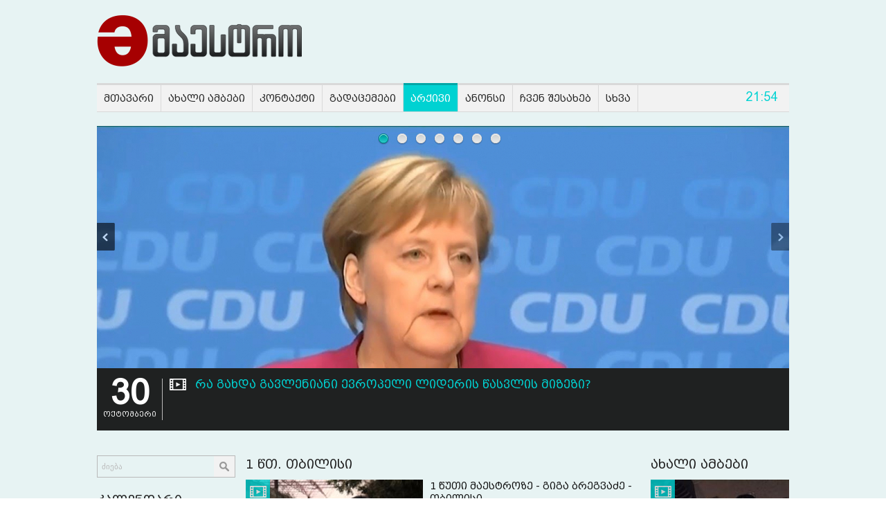

--- FILE ---
content_type: text/html; charset=utf-8
request_url: http://www.maestro.ge/arqivi/1-tsuthi-maestroze/thbilisi?start=130
body_size: 14826
content:
<?xml version="1.0" encoding="utf-8"?><!DOCTYPE html PUBLIC "-//W3C//DTD XHTML 1.0 Transitional//EN" "http://www.w3.org/TR/xhtml1/DTD/xhtml1-transitional.dtd">
<html xmlns="http://www.w3.org/1999/xhtml" xml:lang="en-gb" lang="en-gb" >
    <head>
          <base href="http://www.maestro.ge/" />
  <base href="http://www.maestro.ge/" />
  <meta http-equiv="content-type" content="text/html; charset=utf-8" />
  <meta name="robots" content="index, follow" />
  <meta name="keywords" content="მაესტრო, ტელევიზია" />
  <meta name="description" content="მაესტრო" />
  <meta name="generator" content="GoodWeb CMS" />
  <title> Maestro/ 1 წთ. თბილისი</title>
  <link href="/arqivi/1-tsuthi-maestroze/thbilisi?format=feed&amp;type=rss" rel="alternate" type="application/rss+xml" title="RSS 2.0" />
  <link href="/arqivi/1-tsuthi-maestroze/thbilisi?format=feed&amp;type=atom" rel="alternate" type="application/atom+xml" title="Atom 1.0" />
  <link href="/templates/maestro/favicon.ico" rel="shortcut icon" type="image/x-icon" />
  <link rel="stylesheet" href="http://www.maestro.ge//modules/mod_ccnewsletter/assets/newsletter.css" type="text/css" />
  <link href="http://www.maestro.ge//images/temp/2016/02/18/4802fc6cbbe81a1a7359ec1c2385d03d.jpg" rel="image_src"  />
  <meta property="og:title" content="1 წთ. თბილისი" />
  <meta property="og:type" content="website" />
  <meta property="og:image" content="http://www.maestro.ge//images/temp/2016/02/18/4802fc6cbbe81a1a7359ec1c2385d03d.jpg" />
  <meta property="og:url" content="http://www.maestro.ge/arqivi/1-tsuthi-maestroze/thbilisi" />
  <meta property="og:site_name" content="Maestro" />
  <meta property="og:description" content="Maestro Meta FB Description"/>

        <link rel="stylesheet" href="/buffer/css/ade896a5b28e2f47070005063bbfc109_maestro_.css" type="text/css" />

		
		
		<script>
!function(f,b,e,v,n,t,s){if(f.fbq)return;n=f.fbq=function(){n.callMethod?
n.callMethod.apply(n,arguments):n.queue.push(arguments)};if(!f._fbq)f._fbq=n;
n.push=n;n.loaded=!0;n.version='2.0';n.queue=[];t=b.createElement(e);t.async=!0;
t.src=v;s=b.getElementsByTagName(e)[0];s.parentNode.insertBefore(t,s)}(window,
document,'script','https://connect.facebook.net/en_US/fbevents.js');

fbq('init', '979506542166870');
fbq('track', "PageView");</script>
<noscript><img height="1" width="1" style="display:none"
src="https://www.facebook.com/tr?id=979506542166870&ev=PageView&noscript=1"
/></noscript>
   <meta name="google-site-verification" content="GHX5jGMxYEnAaaxIuwI1WRYwwz-argucxqzZesAmw8c" />


   <script type="text/javascript"><!--
langPrefix = "";
langID = "";
option = "com_content";
view = "category";
layout = "blog";
--></script>
</head>
    <body>
        <div id="all">
            <div class="all">

                <div id="header">
                    <div class="header">
                       
                        <div class="header_bot"> 
                            <div class="center"> 
                                <div id="logo">
                                    
<!-- Html img tag -->

<a href='http://www.maestro.ge/?lang='> 
    <img src='http://www.maestro.ge//images/temp/2018/10/26/0a7ae2fe914d7dc62f3a64e947419171.png' alt="" />
</a>



                                </div>
                                <div id="header_banner">
                                    
                                </div>
                                <div class="cls"></div>
                            </div>
                        </div>
                        <div class="header_mainmenu"> 
                            <div class="center">
                                <div class="mainmenu">
                                    <ul class="menu"><li class="item1"><a href="http://www.maestro.ge/"><span>მთავარი</span></a></li><li class="parent item112"><a href="/akhali-ambebi"><span>ახალი ამბები</span></a><ul><li class="item113"><a href="/akhali-ambebi/anonsi"><span>ანონსი</span></a></li><li class="item114"><a href="/akhali-ambebi/politika"><span>პოლიტიკა</span></a></li><li class="item115"><a href="/akhali-ambebi/ekonomika"><span>ეკონომიკა</span></a></li><li class="item116"><a href="/akhali-ambebi/sazogadoeba"><span>საზოგადოება</span></a></li><li class="item117"><a href="/akhali-ambebi/samarthali"><span>სამართალი</span></a></li><li class="item118"><a href="/akhali-ambebi/regionebi"><span>რეგიონები</span></a></li><li class="item119"><a href="/akhali-ambebi/kultura"><span>კულტურა</span></a></li><li class="item120"><a href="/akhali-ambebi/thavdacva"><span>თავდაცვა</span></a></li><li class="item121"><a href="/akhali-ambebi/uckhoethi"><span>უცხოეთი</span></a></li><li class="item122"><a href="/akhali-ambebi/dghis-foto"><span>დღის ფოტო</span></a></li><li class="item123"><a href="/akhali-ambebi/sporti"><span>სპორტი</span></a></li><li class="item124"><a href="/akhali-ambebi/socialuri-qseli"><span>სოციალური ქსელი</span></a></li><li class="item125"><a href="/akhali-ambebi/presa"><span>პრესა</span></a></li></ul></li><li class="parent item30"><a><span>კონტაქტი</span></a><ul><li class="item89"><a href="/kontakti/siakhleebi"><span>სიახლეები</span></a></li><li class="item68"><a href="/kontakti/kontaqti-1200"><span>კონტაქტი 12:00</span></a></li><li class="item69"><a href="/kontakti/kontaqti-1500"><span>კონტაქტი 15:00</span></a></li><li class="item70"><a href="/kontakti/kontaqti-1800"><span>კონტაქტი 18:00</span></a></li><li class="item71"><a href="/kontakti/kontaqti-2000"><span>კონტაქტი 20:00</span></a></li><li class="item48"><a href="/kontakti/culture"><span>კულტურა</span></a></li><li class="item49"><a href="/kontakti/sports"><span>სპორტი</span></a></li><li class="item45"><a href="/kontakti/foreign-news"><span>უცხოეთის ახალი ამბები</span></a></li></ul></li><li class="parent item3"><a href="/shows"><span>გადაცემები</span></a><ul><li class="item136"><a href="/shows/ceckhlis-khazi"><span>ცეცხლის ხაზი</span></a></li><li class="item145"><a href="/shows/ra-dros-dzilia"><span>რა დროს ძილია</span></a></li></ul></li><li class="parent active item142"><a href="/arqivi"><span>არქივი</span></a><ul><li class="parent active item93"><a href="/arqivi/1-tsuthi-maestroze"><span>1 წუთი მაესტროზე</span></a><ul><li id="current" class="active item94"><a href="/arqivi/1-tsuthi-maestroze/thbilisi"><span>თბილისი</span></a></li><li class="item95"><a href="/arqivi/1-tsuthi-maestroze/svanethi"><span>სვანეთი</span></a></li><li class="item97"><a href="/arqivi/1-tsuthi-maestroze/samegrelo"><span>სამეგრელო</span></a></li><li class="item98"><a href="/arqivi/1-tsuthi-maestroze/guria"><span>გურია</span></a></li><li class="item99"><a href="/arqivi/1-tsuthi-maestroze/atcara"><span>აჭარა</span></a></li><li class="item100"><a href="/arqivi/1-tsuthi-maestroze/ratca-lechkhumi"><span>რაჭა-ლეჩხუმი</span></a></li><li class="item101"><a href="/arqivi/1-tsuthi-maestroze/imerethi"><span>იმერეთი</span></a></li><li class="item102"><a href="/arqivi/1-tsuthi-maestroze/samckhe-javakhethi"><span>სამცხე-ჯავახეთი</span></a></li><li class="item103"><a href="/arqivi/1-tsuthi-maestroze/qarthli"><span>ქართლი</span></a></li><li class="item104"><a href="/arqivi/1-tsuthi-maestroze/mckhetha-mthianethi"><span>მცხეთა-მთიანეთი</span></a></li><li class="item105"><a href="/arqivi/1-tsuthi-maestroze/kakhethi"><span>კახეთი</span></a></li><li class="item96"><a href="/arqivi/1-tsuthi-maestroze/afkhazethi"><span>აფხაზეთი</span></a></li><li class="item106"><a href="/arqivi/1-tsuthi-maestroze/ckhinvalis-regioni"><span>ცხინვალის რეგიონი</span></a></li></ul></li><li class="item83"><a href="/arqivi/bizneskontaqti"><span>ბიზნესკონტაქტი</span></a></li><li class="item84"><a href="/arqivi/saqmiani-dila"><span>საქმიანი დილა</span></a></li><li class="item143"><a href="/arqivi/shabathis-bizneskontaqti"><span>შაბათის ბიზნესკონტაქტი</span></a></li><li class="item86"><a href="/arqivi/bizneskontaqti-siakhleebi"><span>ბიზნესკონტაქტი: სიახლეები</span></a></li><li class="item88"><a href="/arqivi/saqmiani-dila-siakhleebi"><span>საქმიანი დილა: სიახლეები</span></a></li><li class="item128"><a href="/arqivi/maestros-eqsqluzivi"><span>მაესტროს ექსკლუზივი</span></a></li><li class="item132"><a href="/arqivi/qvishis-zghapari"><span>ქვიშის ზღაპარი</span></a></li><li class="item139"><a href="/arqivi/akreditaciis-gareshe"><span>აკრედიტაციის გარეშე</span></a></li><li class="item135"><a href="/arqivi/selfi-maestro"><span>სელფი მაესტრო</span></a></li><li class="item66"><a href="/arqivi/maestros-faqtori"><span>მაესტროს ფაქტორი</span></a></li><li class="item85"><a href="/arqivi/swot-analizi"><span>SWOT ანალიზი</span></a></li><li class="item140"><a href="/arqivi/damzadebulia-saqarthveloshi"><span>დამზადებულია საქართველოში</span></a></li><li class="item134"><a href="/arqivi/dautsereli-istoria"><span>დაუწერელი ისტორია</span></a></li><li class="item144"><a href="/arqivi/dila-maestroze"><span>დილა მაესტროზე</span></a></li><li class="item131"><a href="/arqivi/ghamis-kontaqti"><span>ღამის კონტაქტი</span></a></li><li class="item133"><a href="/arqivi/ucnobi-istoriebi"><span>უცნობი ისტორიები</span></a></li><li class="item146"><a href="/arqivi/thqveni-janmrtheloba"><span>თქვენი ჯანმრთელობა</span></a></li><li class="item137"><a href="/arqivi/bina-da-remonti"><span>ბინა და რემონტი</span></a></li><li class="item147"><a href="/arqivi/vadatci-news"><span>ვაკაჭის  NEWS</span></a></li><li class="item138"><a href="/arqivi/movlenatha-epicentrshi"><span>მოვლენათა ეპიცენტრში</span></a></li></ul></li><li class="parent item90"><a href="/anonsi"><span>ანონსი</span></a><ul><li class="item77"><a href="/anonsi/teleprograma"><span>ტელეპროგრამა</span></a></li><li class="item109"><a href="/anonsi/nakheth-maestroze"><span>ნახეთ მაესტროზე</span></a></li><li class="item130"><a href="/anonsi/promo"><span>პრომო</span></a></li></ul></li><li class="parent item73"><a><span>ჩვენ შესახებ</span></a><ul><li class="item107"><a href="/chven-shesakheb/reklama-maestroze"><span>რეკლამა მაესტროზე</span></a></li><li class="item75"><a href="/chven-shesakheb/dagvikavshirdith"><span>დაგვიკავშირდით</span></a></li><li class="item78"><a href="/chven-shesakheb/istoria"><span>ისტორია</span></a></li><li class="item74"><a href="/chven-shesakheb/dokumentacia"><span>დოკუმენტაცია</span></a></li><li class="item76"><a href="/chven-shesakheb/shesabamisobis-deklaracia"><span>შესაბამისობის დეკლარაცია</span></a></li></ul></li><li class="parent item110"><a><span>სხვა</span></a><ul><li class="item111"><a href="/skhva/satelituri-parametrebi"><span>სატელიტური პარამეტრები</span></a></li><li class="item91"><a href="/skhva/amindi"><span>ამინდი</span></a></li></ul></li></ul>
									<div id="time_block">
21:54</div>

                                </div>
                            </div>
                        </div>

                    </div></div>
                <div class="center">
                    <div id="body_center">
                        <noscript>
                            <div align="center" class="js_error">
                                To See This Web Page You  Need Java Script!!!
                            </div>
                        </noscript>
                        
                        <div id="slider"><div id="headline">
    <div class="headline">
        <div id="hl_slides">
            <div id="slide0">
                <div class="start_slide">
                </div>
            </div>
                            <div id="slide1" class="def_slide">
                                            <span class="hl_img">
                            <img src="/pictures/5/80f72540a8ff41560719d5b0dd44ba32.jpg" alt="რა გახდა გავლენიანი ევროპელი ლიდერის წასვლის მიზეზი?" />
                        </span>
                            <div class="hl_info_block">
                        <div class="hl_info_block_in">
                           <div class="hl_date">
                                    <div class="data_day">30</div><div class="data_month">ოქტომბერი</div>                            </div>
                            <div class="hl_title">
                                                                    <div class="slider_content_type">
                                        <img src="/templates/maestro/images/video_news.png" alt="video" align="left"/>
                                    </div>
                                                                    <a href="/kontakti/siakhleebi/article/50333-ra-gakhda-gavleniani-evropeli-lideris-tsasvlis-mizezi">
    რა გახდა გავლენიანი ევროპელი ლიდერის წასვლის მიზეზი?                                </a>
                            </div>
                            <div class="hl_intro">
                                                            </div>
                            
                            
                            <div class="hl_meta">
                                <div class="hl_media">
                                                                    <div class="cls"></div>
                                </div>
<!--                                <div class="hl_more"> 
                                    <a href="/">
                                        <img src="/images/slider_more.png" title="" alt=""/>
                                    </a>
                                </div>-->
                                <div class="cls"></div>
                            </div>
                        </div>
                    </div>
                    <div class="cls"></div>
                </div>
                    <div id="slide2" class="def_slide">
                                            <span class="hl_img">
                            <img src="/pictures/5/23c480507766bf496c389ca2c89a106e.jpg" alt="&quot;ევროპული საქართველო&quot; მეორე ტურში მხარს ნაციონალურ მოძრაობას დაუჭერს" />
                        </span>
                            <div class="hl_info_block">
                        <div class="hl_info_block_in">
                           <div class="hl_date">
                                    <div class="data_day">30</div><div class="data_month">ოქტომბერი</div>                            </div>
                            <div class="hl_title">
                                                                    <div class="slider_content_type">
                                        <img src="/templates/maestro/images/video_news.png" alt="video" align="left"/>
                                    </div>
                                                                    <a href="/kontakti/siakhleebi/article/50332-qevropuli-saqarthveloq-meore-turshi-mkhars-nacionalur-modzraobas-dautcers">
    &quot;ევროპული საქართველო&quot; მეორე ტურში მხარს ნაციონალურ მოძრაობას დაუჭერს                                </a>
                            </div>
                            <div class="hl_intro">
                                                            </div>
                            
                            
                            <div class="hl_meta">
                                <div class="hl_media">
                                                                    <div class="cls"></div>
                                </div>
<!--                                <div class="hl_more"> 
                                    <a href="/">
                                        <img src="/images/slider_more.png" title="" alt=""/>
                                    </a>
                                </div>-->
                                <div class="cls"></div>
                            </div>
                        </div>
                    </div>
                    <div class="cls"></div>
                </div>
                    <div id="slide3" class="def_slide">
                                            <span class="hl_img">
                            <img src="/pictures/5/69ceb818f98501eba7f1ef5682ed1485.jpg" alt="იუსტიციის უმაღლესი საბჭო მოსამართლეობის მსურველ კიდევ 15 კონკურსანტს გაესაუბრება" />
                        </span>
                            <div class="hl_info_block">
                        <div class="hl_info_block_in">
                           <div class="hl_date">
                                    <div class="data_day">30</div><div class="data_month">ოქტომბერი</div>                            </div>
                            <div class="hl_title">
                                                                    <div class="slider_content_type">
                                        <img src="/templates/maestro/images/video_news.png" alt="video" align="left"/>
                                    </div>
                                                                    <a href="/kontakti/foreign-news/article/50331-iusticiis-umaghlesi-sabtco-mosamarthleobis-msurvel-kidev-15-konkursants-gaesaubreba">
    იუსტიციის უმაღლესი საბჭო მოსამართლეობის მსურველ კიდევ 15 კონკურსანტს გაესაუბრება                                </a>
                            </div>
                            <div class="hl_intro">
                                                            </div>
                            
                            
                            <div class="hl_meta">
                                <div class="hl_media">
                                                                    <div class="cls"></div>
                                </div>
<!--                                <div class="hl_more"> 
                                    <a href="/">
                                        <img src="/images/slider_more.png" title="" alt=""/>
                                    </a>
                                </div>-->
                                <div class="cls"></div>
                            </div>
                        </div>
                    </div>
                    <div class="cls"></div>
                </div>
                    <div id="slide4" class="def_slide">
                                            <span class="hl_img">
                            <img src="/pictures/5/55ebf1b515d1d1e416a7916ca282e62b.jpg" alt="მაკრონმა მერკელის მიერ პარტიის თავჯდომარეობის პოსტის დატოვებას ღირსეული გადაწყვეტილება უწოდა" />
                        </span>
                            <div class="hl_info_block">
                        <div class="hl_info_block_in">
                           <div class="hl_date">
                                    <div class="data_day">30</div><div class="data_month">ოქტომბერი</div>                            </div>
                            <div class="hl_title">
                                                                    <div class="slider_content_type">
                                        <img src="/templates/maestro/images/video_news.png" alt="video" align="left"/>
                                    </div>
                                                                    <a href="/kontakti/siakhleebi/article/50330-makronma-merkelis-mier-partiis-thavjdomareobis-postis-datovebas-ghirseuli-gadatsyvetileba-utsoda">
    მაკრონმა მერკელის მიერ პარტიის თავჯდომარეობის პოსტის დატოვებას ღირსეული გადაწყვეტილება უწოდა                                </a>
                            </div>
                            <div class="hl_intro">
                                                            </div>
                            
                            
                            <div class="hl_meta">
                                <div class="hl_media">
                                                                    <div class="cls"></div>
                                </div>
<!--                                <div class="hl_more"> 
                                    <a href="/">
                                        <img src="/images/slider_more.png" title="" alt=""/>
                                    </a>
                                </div>-->
                                <div class="cls"></div>
                            </div>
                        </div>
                    </div>
                    <div class="cls"></div>
                </div>
                    <div id="slide5" class="def_slide">
                                            <span class="hl_img">
                            <img src="/pictures/5/29adb6c22e3d0bbfeed7da4f2e633c09.jpg" alt="ფეისბუქმა 82 ირანული გვერდი, ჯგუფი და პერსონალური ანგარიში გააუქმა" />
                        </span>
                            <div class="hl_info_block">
                        <div class="hl_info_block_in">
                           <div class="hl_date">
                                    <div class="data_day">30</div><div class="data_month">ოქტომბერი</div>                            </div>
                            <div class="hl_title">
                                                                    <div class="slider_content_type">
                                        <img src="/templates/maestro/images/video_news.png" alt="video" align="left"/>
                                    </div>
                                                                    <a href="/kontakti/siakhleebi/article/50329-feisbuqma-82-iranuli-gverdi-jgufi-da-personaluri-angarishi-gaauqma">
    ფეისბუქმა 82 ირანული გვერდი, ჯგუფი და პერსონალური ანგარიში გააუქმა                                </a>
                            </div>
                            <div class="hl_intro">
                                                            </div>
                            
                            
                            <div class="hl_meta">
                                <div class="hl_media">
                                                                    <div class="cls"></div>
                                </div>
<!--                                <div class="hl_more"> 
                                    <a href="/">
                                        <img src="/images/slider_more.png" title="" alt=""/>
                                    </a>
                                </div>-->
                                <div class="cls"></div>
                            </div>
                        </div>
                    </div>
                    <div class="cls"></div>
                </div>
                    <div id="slide6" class="def_slide">
                                            <span class="hl_img">
                            <img src="/pictures/5/7364205d0d944c7a2d7c794e1bbda26c.jpg" alt="ეროვნული ბანკის მიერ დაგეგმილი საბანკო  რეგულაციები გადავადდა" />
                        </span>
                            <div class="hl_info_block">
                        <div class="hl_info_block_in">
                           <div class="hl_date">
                                    <div class="data_day">30</div><div class="data_month">ოქტომბერი</div>                            </div>
                            <div class="hl_title">
                                                                    <div class="slider_content_type">
                                        <img src="/templates/maestro/images/video_news.png" alt="video" align="left"/>
                                    </div>
                                                                    <a href="/kontakti/siakhleebi/article/50328-erovnuli-bankis-mier-dagegmili-sabanko-regulaciebi-gadavadda">
    ეროვნული ბანკის მიერ დაგეგმილი საბანკო  რეგულაციები გადავადდა                                </a>
                            </div>
                            <div class="hl_intro">
                                                            </div>
                            
                            
                            <div class="hl_meta">
                                <div class="hl_media">
                                                                    <div class="cls"></div>
                                </div>
<!--                                <div class="hl_more"> 
                                    <a href="/">
                                        <img src="/images/slider_more.png" title="" alt=""/>
                                    </a>
                                </div>-->
                                <div class="cls"></div>
                            </div>
                        </div>
                    </div>
                    <div class="cls"></div>
                </div>
                    <div id="slide7" class="def_slide">
                                            <span class="hl_img">
                            <img src="/pictures/5/20d72d46578bb0525bf620420d5c9e23.jpg" alt="დღეს, მოწმეზე ზემოქმედების ბრალდებით დაკავებული მერაბ მორჩაძის პროცესი გაიმართება" />
                        </span>
                            <div class="hl_info_block">
                        <div class="hl_info_block_in">
                           <div class="hl_date">
                                    <div class="data_day">30</div><div class="data_month">ოქტომბერი</div>                            </div>
                            <div class="hl_title">
                                                                    <div class="slider_content_type">
                                        <img src="/templates/maestro/images/video_news.png" alt="video" align="left"/>
                                    </div>
                                                                    <a href="/kontakti/siakhleebi/article/50327-dghes-motsmeze-zemoqmedebis-braldebith-dakavebuli-merab-morchadzis-procesi-gaimartheba">
    დღეს, მოწმეზე ზემოქმედების ბრალდებით დაკავებული მერაბ მორჩაძის პროცესი გაიმართება                                </a>
                            </div>
                            <div class="hl_intro">
                                                            </div>
                            
                            
                            <div class="hl_meta">
                                <div class="hl_media">
                                                                    <div class="cls"></div>
                                </div>
<!--                                <div class="hl_more"> 
                                    <a href="/">
                                        <img src="/images/slider_more.png" title="" alt=""/>
                                    </a>
                                </div>-->
                                <div class="cls"></div>
                            </div>
                        </div>
                    </div>
                    <div class="cls"></div>
                </div>
            </div>
        <div id="hl_nav">
            <div class="hl_nav_in">
                <div class="hl_nav_in1">
            <span class="navnumber_prev" id="navprev"><a href="#" title="P"></a></span><div class="navs"><div class="navs_in"><span class="navnumber" id="nav1"><a href="#" title="1"></a></span><span class="navnumber" id="nav2"><a href="#" title="2"></a></span><span class="navnumber" id="nav3"><a href="#" title="3"></a></span><span class="navnumber" id="nav4"><a href="#" title="4"></a></span><span class="navnumber" id="nav5"><a href="#" title="5"></a></span><span class="navnumber" id="nav6"><a href="#" title="6"></a></span><span class="navnumber" id="nav7"><a href="#" title="7"></a></span></div></div><span class="navnumber_next" id="navnext"><a href="#" title="N"></a></span>                    <div class="cls"></div>
                </div>
            </div>
        </div>
    </div>
</div>
            </div>
                        <div class="cls"></div>
                        <div id="left_side">
                            <div class="left_side">
									<div class="module_block">
                                <div class="module_body">	
                    
<div class="search">
    <form action="index.php" method="post">
        <input name="searchword" id="mod_search_searchword" maxlength="20" alt="ძიება" class="inputbox" type="text" size="1" value="ძიება"  onblur="if(this.value=='') this.value='ძიება';" onfocus="if(this.value=='ძიება') this.value='';" /><input type="submit" value="ძიება" class="search_button" onclick="this.form.searchword.focus();"/>            <input type="hidden" name="task"   value="search" />
            <input type="hidden" name="option" value="com_search" />
            <input type="hidden" name="Itemid" value="94" />
        </form>
</div>
                </div>
            </div>
	
                                		<div class="module_block">
                                    <div class="module_title">
                        <span>
                        კალენდარი</span>
                    </div>
                                <div class="module_body">	
                    <div id="calendar_block" align="center">
    <table border="0" cellspacing="0" cellpadding="0">
        <tr>
            <td>
                <div  class="cal_cont">
                    <table border="0" cellspacing="0" cellpadding="0" class="top_nav" align="center">
                        <tr>
                            <td><span class="arrows"><a class="arrows_prev" href="/arqivi/2025/12">&laquo;&laquo;</a></span></td>
                            <td><span class="month"><a href="/arqivi/2026/01">იანვარი&nbsp;2026</a></span></td>
                            <td><span class="arrows"><a class="arrows_next" href="/arqivi/2026/2">&raquo;&raquo;</a></span></td>
                        </tr>
                    </table>
                    <div class="cal_tab_m">
                        <table cellspacing='0' cellpadding='0' align="center"  border='0' class="cal_tab" >
                            <thead>
                                <tr>
                                    <th><span>ო</span></th>
                                    <th><span>ს</span></th>
                                    <th><span>ო</span></th>
                                    <th><span>ხ</span></th>
                                    <th><span>პ</span></th>
                                    <th><span>შ</span></th>
                                    <th><span>კ</span></th>
                                </tr>
                            </thead>
                            <tbody>
                                <tr>
                                    <td><span class="inactive">29</span></td><td><span class="inactive">30</span></td><td><span class="inactive">31</span></td><td>                                                    <span >1</span>
                                    </td><td>                                                    <span >2</span>
                                    </td><td>                                                    <span >3</span>
                                    </td><td>                                                    <span >4</span>
                                    </td></tr><tr><td>                                                    <span >5</span>
                                    </td><td>                                                    <span >6</span>
                                    </td><td>                                                    <span >7</span>
                                    </td><td>                                                    <span >8</span>
                                    </td><td>                                                    <span >9</span>
                                    </td><td>                                                    <span >10</span>
                                    </td><td>                                                    <span >11</span>
                                    </td></tr><tr><td>                                                    <span >12</span>
                                    </td><td>                                                    <span >13</span>
                                    </td><td>                                                    <span >14</span>
                                    </td><td>                                                    <span >15</span>
                                    </td><td>                                                    <span >16</span>
                                    </td><td>                                                    <span >17</span>
                                    </td><td>                                                    <span >18</span>
                                    </td></tr><tr><td>                                                    <span >19</span>
                                    </td><td>                                                    <span  class="today">20</span>
                                    </td><td>                                                    <span >21</span>
                                    </td><td>                                                    <span >22</span>
                                    </td><td>                                                    <span >23</span>
                                    </td><td>                                                    <span >24</span>
                                    </td><td>                                                    <span >25</span>
                                    </td></tr><tr><td>                                                    <span >26</span>
                                    </td><td>                                                    <span >27</span>
                                    </td><td>                                                    <span >28</span>
                                    </td><td>                                                    <span >29</span>
                                    </td><td>                                                    <span >30</span>
                                    </td><td>                                                    <span >31</span>
                                    </td><td><span class="inactive">1</span></td>                                </tr>
                            </tbody>
                        </table>
                    </div>	
                </div>
                <form action="/arqivi" method="get">
                    
                    <div align="left" class="cal_footer">
                        <table border="0" cellspacing="0" cellpadding="0" class="bott_nav">
                            <tr>
                                <td valign="top">
                                    <select class="inputbox" size="1" id="month" name="month">
                            <option value="1" selected="selected">იან</option><option value="2">თებ</option><option value="3">მარ</option><option value="4">აპრ</option><option value="5">მაი</option><option value="6">ივნ</option><option value="7">ივლ</option><option value="8">აგვ</option><option value="9">სექ</option><option value="10">ოქტ</option><option value="11">ნოე</option><option value="12">დეკ</option>                                    </select>
                                </td>
                                <td valign="top">
                                    <select class="inputbox" size="1" id="year" name="year">
<option value="2026" selected="selected">2026</option><option value="2025">2025</option><option value="2024">2024</option><option value="2023">2023</option><option value="2022">2022</option><option value="2021">2021</option><option value="2020">2020</option><option value="2019">2019</option><option value="2018">2018</option><option value="2017">2017</option><option value="2016">2016</option><option value="2015">2015</option>                                    </select>
                                </td>
                                <td valign="top">
                                    <input type="submit" value="არქივი" class="cal_go"/>
                                </td>
                            </tr>
                        </table>
                    </div>

                </form>

            </td>
        </tr>
    </table>
</div>                </div>
            </div>
			<div class="module_block">
                                    <div class="module_title">
                        <span>
                        ამინდი</span>
                    </div>
                                <div class="module_body">	
                    		<div class="aw_item " id="ite0">
			<div class="aw_item_in">
				<div class="aw_itemtext">
					<span class="aw_name">
						თბილისი					</span>
                                                                            <span class="aw_min">
						15					</span>
                                        
					<span class="aw_cel">
						°C
					</span>
                                                                            				</div>
                                				<div class="aw_img">					
					<img src="http://www.maestro.ge/modules/mod_weather/assets/images/16.png" alt="img" />
				</div>
                                				<div class="cls"></div>
			</div>
		</div>
				<div class="aw_item " id="ite1">
			<div class="aw_item_in">
				<div class="aw_itemtext">
					<span class="aw_name">
						ბათუმი					</span>
                                                                            <span class="aw_min">
						13					</span>
                                        
					<span class="aw_cel">
						°C
					</span>
                                                                            				</div>
                                				<div class="aw_img">					
					<img src="http://www.maestro.ge/modules/mod_weather/assets/images/18.png" alt="img" />
				</div>
                                				<div class="cls"></div>
			</div>
		</div>
				<div class="aw_item " id="ite2">
			<div class="aw_item_in">
				<div class="aw_itemtext">
					<span class="aw_name">
						თელავი					</span>
                                                                            <span class="aw_min">
						16					</span>
                                        
					<span class="aw_cel">
						°C
					</span>
                                                                            				</div>
                                				<div class="aw_img">					
					<img src="http://www.maestro.ge/modules/mod_weather/assets/images/16.png" alt="img" />
				</div>
                                				<div class="cls"></div>
			</div>
		</div>
				<div class="aw_item " id="ite3">
			<div class="aw_item_in">
				<div class="aw_itemtext">
					<span class="aw_name">
						ქუთაისი					</span>
                                                                            <span class="aw_min">
						12					</span>
                                        
					<span class="aw_cel">
						°C
					</span>
                                                                            				</div>
                                				<div class="aw_img">					
					<img src="http://www.maestro.ge/modules/mod_weather/assets/images/12.png" alt="img" />
				</div>
                                				<div class="cls"></div>
			</div>
		</div>
				<div class="aw_item " id="ite4">
			<div class="aw_item_in">
				<div class="aw_itemtext">
					<span class="aw_name">
						სოხუმი					</span>
                                                                            <span class="aw_min">
						12					</span>
                                        
					<span class="aw_cel">
						°C
					</span>
                                                                            				</div>
                                				<div class="aw_img">					
					<img src="http://www.maestro.ge/modules/mod_weather/assets/images/12.png" alt="img" />
				</div>
                                				<div class="cls"></div>
			</div>
		</div>
				<div class="aw_item " id="ite5">
			<div class="aw_item_in">
				<div class="aw_itemtext">
					<span class="aw_name">
						დუშეთი					</span>
                                                                            <span class="aw_min">
						13					</span>
                                        
					<span class="aw_cel">
						°C
					</span>
                                                                            				</div>
                                				<div class="aw_img">					
					<img src="http://www.maestro.ge/modules/mod_weather/assets/images/15.png" alt="img" />
				</div>
                                				<div class="cls"></div>
			</div>
		</div>
		                </div>
            </div>
			<div class="module_block">
                                    <div class="module_title">
                        <span>
                        ვალუტა</span>
                    </div>
                                <div class="module_body">	
                    <div class="currency_module">
		
	<div class="currency_table"><div class="currency_table_in"><div class="currency_table_ini">
		<div class="curow">				
					<div class="currency_img">
						<img title="EUR" alt="EUR" src="http://www.maestro.ge/modules/mod_currency/assets/images/eur.png"/>
					</div>
				
								
					<div class="currency_code">
						EUR					</div>
				
							
				<div class="currency_rate">
					4.1585				</div>
			
					
				<td>
					<div class="currency_up">
						<img alt="Up" src="/modules/mod_currency/assets/images/0.png"/>
					</div>
				</td>
				<td>
					
				</td> 
				</div><div class="curow">				
					<div class="currency_img">
						<img title="GBP" alt="GBP" src="http://www.maestro.ge/modules/mod_currency/assets/images/gbp.png"/>
					</div>
				
								
					<div class="currency_code">
						GBP					</div>
				
							
				<div class="currency_rate">
					4.8219				</div>
			
					
				<td>
					<div class="currency_up">
						<img alt="Up" src="/modules/mod_currency/assets/images/0.png"/>
					</div>
				</td>
				<td>
					
				</td> 
				</div><div class="curow">				
					<div class="currency_img">
						<img title="RUB" alt="RUB" src="http://www.maestro.ge/modules/mod_currency/assets/images/rub.png"/>
					</div>
				
								
					<div class="currency_code">
						RUB					</div>
				
							
				<div class="currency_rate">
					4.5224				</div>
			
					
				<td>
					<div class="currency_up">
						<img alt="Up" src="/modules/mod_currency/assets/images/0.png"/>
					</div>
				</td>
				<td>
					
				</td> 
				</div><div class="curow">				
					<div class="currency_img">
						<img title="TRY" alt="TRY" src="http://www.maestro.ge/modules/mod_currency/assets/images/try.png"/>
					</div>
				
								
					<div class="currency_code">
						TRY					</div>
				
							
				<div class="currency_rate">
					0.4253				</div>
			
					
				<td>
					<div class="currency_down">
						<img alt="Down" src="/modules/mod_currency/assets/images/1.png"/>
					</div>
				</td>
				<td>
					
				</td> 
				</div><div class="curow">				
					<div class="currency_img">
						<img title="USD" alt="USD" src="http://www.maestro.ge/modules/mod_currency/assets/images/usd.png"/>
					</div>
				
								
					<div class="currency_code">
						USD					</div>
				
							
				<div class="currency_rate">
					3.4499				</div>
			
					
				<td>
					<div class="currency_up">
						<img alt="Up" src="/modules/mod_currency/assets/images/0.png"/>
					</div>
				</td>
				<td>
					
				</td> 
				</div>	</div></div></div>
	</div>                </div>
            </div>
	
                            </div>
                        </div>
                        <div id="center_side">
                            <div class="center_side">
                                
                                <div class="page_body">
            <div class="page_title">
            <span>1 წთ. თბილისი</span>
        </div>
        <div class="blog">
                            <div id="article_column">
                                <div class="article_column">
                        
       
        <div class="category_body">
                
                            <div class="carimage">  <a href="/arqivi/1-tsuthi-maestroze/thbilisi/article/37394-1-tsuthi-maestroze-giga-bregvadze-thbilisi" class="readon"><img src="/pictures/2/8c7ce924a3f8c183c71540375279fc6f.jpg" alt="1 წუთი მაესტროზე - გიგა ბრეგვაძე - თბილისი" align="left"></a>
                        <div class="content_type_video">
                        </div>
                                      </div>  
                                                         <div class="cat_article_title">
                         <a href="/arqivi/1-tsuthi-maestroze/thbilisi/article/37394-1-tsuthi-maestroze-giga-bregvadze-thbilisi" class="contentpagetitle">
                        1 წუთი მაესტროზე - გიგა ბრეგვაძე - თბილისი</a>
                                    </div>
            <!--            <div>
                    
                                        <span>
                    <a href="/arqivi/1-tsuthi-maestroze/thbilisi/article/37394-1-tsuthi-maestroze-giga-bregvadze-thbilisi?tmpl=component&amp;print=1&amp;layout=default&amp;page=" title="Print" onclick="window.open(this.href,'win2','status=no,toolbar=no,scrollbars=yes,titlebar=no,menubar=no,resizable=yes,width=640,height=480,directories=no,location=no'); return false;" rel="nofollow"><img src="/images/M_images/printButton.png" alt="Print"  /></a>                    </span>
                
                                        <span>
                    <a href="/component/mailto/?tmpl=component&amp;link=a5ccbb8b0c74b62af46b2183b5ac96a8192ea76a" title="E-mail" onclick="window.open(this.href,'win2','width=400,height=350,menubar=yes,resizable=yes'); return false;"><img src="/images/M_images/emailButton.png" alt="E-mail"  /></a>                    </span>
                                                </div>-->

                                    <div class="cat_body">
                            <div class="categ_title">
                                                                        <span>
                                                            <a href="/arqivi/1-tsuthi-maestroze/thbilisi">                                                        1 წთ. თბილისი                                                            </a>                                                </span>
                                </div>
            



            <div class="cat_intro">
                            </div>
            
       </div>
<div class="cat_date_more">
                <div class="autho_date">
                    <div class="cat_date">
    15:40 / 14.06.2016                    </div>
                    <div class="cls"></div>
                
                        </div>
            
                
                <div class="cls"></div>
        </div>
    </div>    
       
        <div class="category_body">
                
                            <div class="carimage">  <a href="/arqivi/1-tsuthi-maestroze/thbilisi/article/37392-1-tsuthi-maestroze-gvanca-khonelidze-thbilisi" class="readon"><img src="/pictures/2/ca3684350b2220e787549c2a75431b13.jpg" alt="1 წუთი მაესტროზე - გვანცა ხონელიძე - თბილისი" align="left"></a>
                        <div class="content_type_video">
                        </div>
                                      </div>  
                                                         <div class="cat_article_title">
                         <a href="/arqivi/1-tsuthi-maestroze/thbilisi/article/37392-1-tsuthi-maestroze-gvanca-khonelidze-thbilisi" class="contentpagetitle">
                        1 წუთი მაესტროზე - გვანცა ხონელიძე - თბილისი</a>
                                    </div>
            <!--            <div>
                    
                                        <span>
                    <a href="/arqivi/1-tsuthi-maestroze/thbilisi/article/37392-1-tsuthi-maestroze-gvanca-khonelidze-thbilisi?tmpl=component&amp;print=1&amp;layout=default&amp;page=" title="Print" onclick="window.open(this.href,'win2','status=no,toolbar=no,scrollbars=yes,titlebar=no,menubar=no,resizable=yes,width=640,height=480,directories=no,location=no'); return false;" rel="nofollow"><img src="/images/M_images/printButton.png" alt="Print"  /></a>                    </span>
                
                                        <span>
                    <a href="/component/mailto/?tmpl=component&amp;link=7257334f30703cc2046ea1c1a524d9286f0cd46b" title="E-mail" onclick="window.open(this.href,'win2','width=400,height=350,menubar=yes,resizable=yes'); return false;"><img src="/images/M_images/emailButton.png" alt="E-mail"  /></a>                    </span>
                                                </div>-->

                                    <div class="cat_body">
                            <div class="categ_title">
                                                                        <span>
                                                            <a href="/arqivi/1-tsuthi-maestroze/thbilisi">                                                        1 წთ. თბილისი                                                            </a>                                                </span>
                                </div>
            



            <div class="cat_intro">
                            </div>
            
       </div>
<div class="cat_date_more">
                <div class="autho_date">
                    <div class="cat_date">
    15:38 / 14.06.2016                    </div>
                    <div class="cls"></div>
                
                        </div>
            
                
                <div class="cls"></div>
        </div>
    </div>    
       
        <div class="category_body">
                
                            <div class="carimage">  <a href="/arqivi/1-tsuthi-maestroze/thbilisi/article/37391-1-tsuthi-maestroze-maestro-2016" class="readon"><img src="/pictures/2/c5682d8b84caa3cf335265f0242bce3f.jpg" alt="1 წუთი მაესტროზე - მაესტრო 2016" align="left"></a>
                        <div class="content_type_video">
                        </div>
                                      </div>  
                                                         <div class="cat_article_title">
                         <a href="/arqivi/1-tsuthi-maestroze/thbilisi/article/37391-1-tsuthi-maestroze-maestro-2016" class="contentpagetitle">
                        1 წუთი მაესტროზე - მაესტრო 2016</a>
                                    </div>
            <!--            <div>
                    
                                        <span>
                    <a href="/arqivi/1-tsuthi-maestroze/thbilisi/article/37391-1-tsuthi-maestroze-maestro-2016?tmpl=component&amp;print=1&amp;layout=default&amp;page=" title="Print" onclick="window.open(this.href,'win2','status=no,toolbar=no,scrollbars=yes,titlebar=no,menubar=no,resizable=yes,width=640,height=480,directories=no,location=no'); return false;" rel="nofollow"><img src="/images/M_images/printButton.png" alt="Print"  /></a>                    </span>
                
                                        <span>
                    <a href="/component/mailto/?tmpl=component&amp;link=55650d382d50209c7cd0bb29897079b1b2abffe6" title="E-mail" onclick="window.open(this.href,'win2','width=400,height=350,menubar=yes,resizable=yes'); return false;"><img src="/images/M_images/emailButton.png" alt="E-mail"  /></a>                    </span>
                                                </div>-->

                                    <div class="cat_body">
                            <div class="categ_title">
                                                                        <span>
                                                            <a href="/arqivi/1-tsuthi-maestroze/thbilisi">                                                        1 წთ. თბილისი                                                            </a>                                                </span>
                                </div>
            



            <div class="cat_intro">
                            </div>
            
       </div>
<div class="cat_date_more">
                <div class="autho_date">
                    <div class="cat_date">
    15:38 / 14.06.2016                    </div>
                    <div class="cls"></div>
                
                        </div>
            
                
                <div class="cls"></div>
        </div>
    </div>    
       
        <div class="category_body">
                
                            <div class="carimage">  <a href="/arqivi/1-tsuthi-maestroze/thbilisi/article/37390-1-tsuthi-maestroze-maestro-2016" class="readon"><img src="/pictures/2/6ce6f2afdf33a55163749d35bcd52a65.jpg" alt="1 წუთი მაესტროზე - მაესტრო 2016" align="left"></a>
                        <div class="content_type_video">
                        </div>
                                      </div>  
                                                         <div class="cat_article_title">
                         <a href="/arqivi/1-tsuthi-maestroze/thbilisi/article/37390-1-tsuthi-maestroze-maestro-2016" class="contentpagetitle">
                        1 წუთი მაესტროზე - მაესტრო 2016</a>
                                    </div>
            <!--            <div>
                    
                                        <span>
                    <a href="/arqivi/1-tsuthi-maestroze/thbilisi/article/37390-1-tsuthi-maestroze-maestro-2016?tmpl=component&amp;print=1&amp;layout=default&amp;page=" title="Print" onclick="window.open(this.href,'win2','status=no,toolbar=no,scrollbars=yes,titlebar=no,menubar=no,resizable=yes,width=640,height=480,directories=no,location=no'); return false;" rel="nofollow"><img src="/images/M_images/printButton.png" alt="Print"  /></a>                    </span>
                
                                        <span>
                    <a href="/component/mailto/?tmpl=component&amp;link=9594d87e9dbcf6d75d9ef949a2528d582ff9a162" title="E-mail" onclick="window.open(this.href,'win2','width=400,height=350,menubar=yes,resizable=yes'); return false;"><img src="/images/M_images/emailButton.png" alt="E-mail"  /></a>                    </span>
                                                </div>-->

                                    <div class="cat_body">
                            <div class="categ_title">
                                                                        <span>
                                                            <a href="/arqivi/1-tsuthi-maestroze/thbilisi">                                                        1 წთ. თბილისი                                                            </a>                                                </span>
                                </div>
            



            <div class="cat_intro">
                            </div>
            
       </div>
<div class="cat_date_more">
                <div class="autho_date">
                    <div class="cat_date">
    15:38 / 14.06.2016                    </div>
                    <div class="cls"></div>
                
                        </div>
            
                
                <div class="cls"></div>
        </div>
    </div>    
       
        <div class="category_body">
                
                                                         <div class="cat_article_title">
                         <a href="/arqivi/1-tsuthi-maestroze/thbilisi/article/37389-1-tsuthi-maestroze-maestro-2016" class="contentpagetitle">
                        1 წუთი მაესტროზე - მაესტრო 2016</a>
                                    </div>
            <!--            <div>
                    
                                        <span>
                    <a href="/arqivi/1-tsuthi-maestroze/thbilisi/article/37389-1-tsuthi-maestroze-maestro-2016?tmpl=component&amp;print=1&amp;layout=default&amp;page=" title="Print" onclick="window.open(this.href,'win2','status=no,toolbar=no,scrollbars=yes,titlebar=no,menubar=no,resizable=yes,width=640,height=480,directories=no,location=no'); return false;" rel="nofollow"><img src="/images/M_images/printButton.png" alt="Print"  /></a>                    </span>
                
                                        <span>
                    <a href="/component/mailto/?tmpl=component&amp;link=2758e99f2c020beb38026fdc0c248d616242c0df" title="E-mail" onclick="window.open(this.href,'win2','width=400,height=350,menubar=yes,resizable=yes'); return false;"><img src="/images/M_images/emailButton.png" alt="E-mail"  /></a>                    </span>
                                                </div>-->

                                    <div class="cat_body">
                            <div class="categ_title">
                                                                        <span>
                                                            <a href="/arqivi/1-tsuthi-maestroze/thbilisi">                                                        1 წთ. თბილისი                                                            </a>                                                </span>
                                </div>
            



            <div class="cat_intro">
                            </div>
            
       </div>
<div class="cat_date_more">
                <div class="autho_date">
                    <div class="cat_date">
    15:37 / 14.06.2016                    </div>
                    <div class="cls"></div>
                
                        </div>
            
                
                <div class="cls"></div>
        </div>
    </div>    
       
        <div class="category_body">
                
                            <div class="carimage">  <a href="/arqivi/1-tsuthi-maestroze/thbilisi/article/37388-1-tsuthi-maestroze-maestro-2016" class="readon"><img src="/pictures/2/1a1dced5ed4fc7e4c6a38a458fd7d589.jpg" alt="1 წუთი მაესტროზე - მაესტრო 2016" align="left"></a>
                        <div class="content_type_video">
                        </div>
                                      </div>  
                                                         <div class="cat_article_title">
                         <a href="/arqivi/1-tsuthi-maestroze/thbilisi/article/37388-1-tsuthi-maestroze-maestro-2016" class="contentpagetitle">
                        1 წუთი მაესტროზე - მაესტრო 2016</a>
                                    </div>
            <!--            <div>
                    
                                        <span>
                    <a href="/arqivi/1-tsuthi-maestroze/thbilisi/article/37388-1-tsuthi-maestroze-maestro-2016?tmpl=component&amp;print=1&amp;layout=default&amp;page=" title="Print" onclick="window.open(this.href,'win2','status=no,toolbar=no,scrollbars=yes,titlebar=no,menubar=no,resizable=yes,width=640,height=480,directories=no,location=no'); return false;" rel="nofollow"><img src="/images/M_images/printButton.png" alt="Print"  /></a>                    </span>
                
                                        <span>
                    <a href="/component/mailto/?tmpl=component&amp;link=e0d79068193a0c9c9a82af818482c59b75294ec5" title="E-mail" onclick="window.open(this.href,'win2','width=400,height=350,menubar=yes,resizable=yes'); return false;"><img src="/images/M_images/emailButton.png" alt="E-mail"  /></a>                    </span>
                                                </div>-->

                                    <div class="cat_body">
                            <div class="categ_title">
                                                                        <span>
                                                            <a href="/arqivi/1-tsuthi-maestroze/thbilisi">                                                        1 წთ. თბილისი                                                            </a>                                                </span>
                                </div>
            



            <div class="cat_intro">
                            </div>
            
       </div>
<div class="cat_date_more">
                <div class="autho_date">
                    <div class="cat_date">
    15:37 / 14.06.2016                    </div>
                    <div class="cls"></div>
                
                        </div>
            
                
                <div class="cls"></div>
        </div>
    </div>    
       
        <div class="category_body">
                
                            <div class="carimage">  <a href="/arqivi/1-tsuthi-maestroze/thbilisi/article/37387-1-tsuthi-maestroze-anika-odzelashvili-thbilisi" class="readon"><img src="/pictures/2/c3a32e8ba1921c41b218570cc59df247.jpg" alt="1 წუთი მაესტროზე - ანიკა ოძელაშვილი - თბილისი" align="left"></a>
                        <div class="content_type_video">
                        </div>
                                      </div>  
                                                         <div class="cat_article_title">
                         <a href="/arqivi/1-tsuthi-maestroze/thbilisi/article/37387-1-tsuthi-maestroze-anika-odzelashvili-thbilisi" class="contentpagetitle">
                        1 წუთი მაესტროზე - ანიკა ოძელაშვილი - თბილისი</a>
                                    </div>
            <!--            <div>
                    
                                        <span>
                    <a href="/arqivi/1-tsuthi-maestroze/thbilisi/article/37387-1-tsuthi-maestroze-anika-odzelashvili-thbilisi?tmpl=component&amp;print=1&amp;layout=default&amp;page=" title="Print" onclick="window.open(this.href,'win2','status=no,toolbar=no,scrollbars=yes,titlebar=no,menubar=no,resizable=yes,width=640,height=480,directories=no,location=no'); return false;" rel="nofollow"><img src="/images/M_images/printButton.png" alt="Print"  /></a>                    </span>
                
                                        <span>
                    <a href="/component/mailto/?tmpl=component&amp;link=74439f61becfd29815792371341bca7448c31289" title="E-mail" onclick="window.open(this.href,'win2','width=400,height=350,menubar=yes,resizable=yes'); return false;"><img src="/images/M_images/emailButton.png" alt="E-mail"  /></a>                    </span>
                                                </div>-->

                                    <div class="cat_body">
                            <div class="categ_title">
                                                                        <span>
                                                            <a href="/arqivi/1-tsuthi-maestroze/thbilisi">                                                        1 წთ. თბილისი                                                            </a>                                                </span>
                                </div>
            



            <div class="cat_intro">
                            </div>
            
       </div>
<div class="cat_date_more">
                <div class="autho_date">
                    <div class="cat_date">
    15:36 / 14.06.2016                    </div>
                    <div class="cls"></div>
                
                        </div>
            
                
                <div class="cls"></div>
        </div>
    </div>    
       
        <div class="category_body">
                
                            <div class="carimage">  <a href="/arqivi/1-tsuthi-maestroze/thbilisi/article/37386-1-tsuthi-maestroze-cira-barqaia-thbilisi" class="readon"><img src="/pictures/2/ba44b8f5da6715c3aa5cfd3b78eba62a.jpg" alt="1 წუთი მაესტროზე - ცირა ბარქაია - თბილისი" align="left"></a>
                        <div class="content_type_video">
                        </div>
                                      </div>  
                                                         <div class="cat_article_title">
                         <a href="/arqivi/1-tsuthi-maestroze/thbilisi/article/37386-1-tsuthi-maestroze-cira-barqaia-thbilisi" class="contentpagetitle">
                        1 წუთი მაესტროზე - ცირა ბარქაია - თბილისი</a>
                                    </div>
            <!--            <div>
                    
                                        <span>
                    <a href="/arqivi/1-tsuthi-maestroze/thbilisi/article/37386-1-tsuthi-maestroze-cira-barqaia-thbilisi?tmpl=component&amp;print=1&amp;layout=default&amp;page=" title="Print" onclick="window.open(this.href,'win2','status=no,toolbar=no,scrollbars=yes,titlebar=no,menubar=no,resizable=yes,width=640,height=480,directories=no,location=no'); return false;" rel="nofollow"><img src="/images/M_images/printButton.png" alt="Print"  /></a>                    </span>
                
                                        <span>
                    <a href="/component/mailto/?tmpl=component&amp;link=827c86580b07cce02a48aecbe0820383958092fc" title="E-mail" onclick="window.open(this.href,'win2','width=400,height=350,menubar=yes,resizable=yes'); return false;"><img src="/images/M_images/emailButton.png" alt="E-mail"  /></a>                    </span>
                                                </div>-->

                                    <div class="cat_body">
                            <div class="categ_title">
                                                                        <span>
                                                            <a href="/arqivi/1-tsuthi-maestroze/thbilisi">                                                        1 წთ. თბილისი                                                            </a>                                                </span>
                                </div>
            



            <div class="cat_intro">
                            </div>
            
       </div>
<div class="cat_date_more">
                <div class="autho_date">
                    <div class="cat_date">
    15:36 / 14.06.2016                    </div>
                    <div class="cls"></div>
                
                        </div>
            
                
                <div class="cls"></div>
        </div>
    </div>    
       
        <div class="category_body">
                
                            <div class="carimage">  <a href="/arqivi/1-tsuthi-maestroze/thbilisi/article/37385-1-tsuthi-maestroze-gola-thbilisi" class="readon"><img src="/pictures/2/4f260035f2c401d186e782b69b51cf9b.jpg" alt="1 წუთი მაესტროზე - გოლა - თბილისი" align="left"></a>
                        <div class="content_type_video">
                        </div>
                                      </div>  
                                                         <div class="cat_article_title">
                         <a href="/arqivi/1-tsuthi-maestroze/thbilisi/article/37385-1-tsuthi-maestroze-gola-thbilisi" class="contentpagetitle">
                        1 წუთი მაესტროზე - გოლა - თბილისი</a>
                                    </div>
            <!--            <div>
                    
                                        <span>
                    <a href="/arqivi/1-tsuthi-maestroze/thbilisi/article/37385-1-tsuthi-maestroze-gola-thbilisi?tmpl=component&amp;print=1&amp;layout=default&amp;page=" title="Print" onclick="window.open(this.href,'win2','status=no,toolbar=no,scrollbars=yes,titlebar=no,menubar=no,resizable=yes,width=640,height=480,directories=no,location=no'); return false;" rel="nofollow"><img src="/images/M_images/printButton.png" alt="Print"  /></a>                    </span>
                
                                        <span>
                    <a href="/component/mailto/?tmpl=component&amp;link=a8eac71ae86f62097ffe86c88bbd43bb1e5f7f87" title="E-mail" onclick="window.open(this.href,'win2','width=400,height=350,menubar=yes,resizable=yes'); return false;"><img src="/images/M_images/emailButton.png" alt="E-mail"  /></a>                    </span>
                                                </div>-->

                                    <div class="cat_body">
                            <div class="categ_title">
                                                                        <span>
                                                            <a href="/arqivi/1-tsuthi-maestroze/thbilisi">                                                        1 წთ. თბილისი                                                            </a>                                                </span>
                                </div>
            



            <div class="cat_intro">
                            </div>
            
       </div>
<div class="cat_date_more">
                <div class="autho_date">
                    <div class="cat_date">
    15:36 / 14.06.2016                    </div>
                    <div class="cls"></div>
                
                        </div>
            
                
                <div class="cls"></div>
        </div>
    </div>    
       
        <div class="category_body">
                
                            <div class="carimage">  <a href="/arqivi/1-tsuthi-maestroze/thbilisi/article/37384-1-tsuthi-maestroze-nini-nebieridze-thbilisi" class="readon"><img src="/pictures/2/02e8754047fb118bfa34840049c701b6.jpg" alt="1 წუთი მაესტროზე - ნინი ნებიერიძე - თბილისი" align="left"></a>
                        <div class="content_type_video">
                        </div>
                                      </div>  
                                                         <div class="cat_article_title">
                         <a href="/arqivi/1-tsuthi-maestroze/thbilisi/article/37384-1-tsuthi-maestroze-nini-nebieridze-thbilisi" class="contentpagetitle">
                        1 წუთი მაესტროზე - ნინი ნებიერიძე - თბილისი</a>
                                    </div>
            <!--            <div>
                    
                                        <span>
                    <a href="/arqivi/1-tsuthi-maestroze/thbilisi/article/37384-1-tsuthi-maestroze-nini-nebieridze-thbilisi?tmpl=component&amp;print=1&amp;layout=default&amp;page=" title="Print" onclick="window.open(this.href,'win2','status=no,toolbar=no,scrollbars=yes,titlebar=no,menubar=no,resizable=yes,width=640,height=480,directories=no,location=no'); return false;" rel="nofollow"><img src="/images/M_images/printButton.png" alt="Print"  /></a>                    </span>
                
                                        <span>
                    <a href="/component/mailto/?tmpl=component&amp;link=942ea8e548d83338a25063fe2e1b8fb43329ca6d" title="E-mail" onclick="window.open(this.href,'win2','width=400,height=350,menubar=yes,resizable=yes'); return false;"><img src="/images/M_images/emailButton.png" alt="E-mail"  /></a>                    </span>
                                                </div>-->

                                    <div class="cat_body">
                            <div class="categ_title">
                                                                        <span>
                                                            <a href="/arqivi/1-tsuthi-maestroze/thbilisi">                                                        1 წთ. თბილისი                                                            </a>                                                </span>
                                </div>
            



            <div class="cat_intro">
                            </div>
            
       </div>
<div class="cat_date_more">
                <div class="autho_date">
                    <div class="cat_date">
    15:35 / 14.06.2016                    </div>
                    <div class="cls"></div>
                
                        </div>
            
                
                <div class="cls"></div>
        </div>
    </div>                </div>
            </div>

                        
 
            <!--[if IE 7.0]><table border="0" cellspacing="0" cellpadding="0" align="center"><tr><td><![endif]--><div class="pagination"><div class="p_prev"><a href="/arqivi/1-tsuthi-maestroze/thbilisi?start=120" title="&laquo;">&laquo;</a></div><div class="p_num"><span><a href="/arqivi/1-tsuthi-maestroze/thbilisi?start=80" title="9">9</a></span><span><a href="/arqivi/1-tsuthi-maestroze/thbilisi?start=90" title="10">10</a></span><span><a href="/arqivi/1-tsuthi-maestroze/thbilisi?start=100" title="11">11</a></span><span><a href="/arqivi/1-tsuthi-maestroze/thbilisi?start=110" title="12">12</a></span><span><a href="/arqivi/1-tsuthi-maestroze/thbilisi?start=120" title="13">13</a></span><span class="activepage">14</span><span><a href="/arqivi/1-tsuthi-maestroze/thbilisi?start=140" title="15">15</a></span><span><a href="/arqivi/1-tsuthi-maestroze/thbilisi?start=150" title="16">16</a></span><span><a href="/arqivi/1-tsuthi-maestroze/thbilisi?start=160" title="17">17</a></span><span><a href="/arqivi/1-tsuthi-maestroze/thbilisi?start=170" title="18">18</a></span><span><a href="/arqivi/1-tsuthi-maestroze/thbilisi?start=180" title="19">19</a></span><div class="cls"></div></div><div class="p_next"><a href="/arqivi/1-tsuthi-maestroze/thbilisi?start=140" title="&raquo;">&raquo;</a></div><div class="cls"></div></div><!--[if IE 7.0]></td></tr></table><![endif]-->
            </div>
</div>
                                		<div class="module_block">
                                <div class="module_body_center">	
                    <div class="art_block">
            <div class="art_item_center">
            <div class="art_itemin_center">
    		
                    <div class="art_img">
                        <a href="/arqivi/1-tsuthi-maestroze/thbilisi/article/12708-kanoni-paruli-mikuradebis-shesakheb">				
                            <img src="/pictures/6/6c4080bd30ed2bc19b6cd56426e972df.jpg" alt="კანონი ფარული მიყურადების შესახებ" title="კანონი ფარული მიყურადების შესახებ"/>
                                                    <div class="content_type_video">
                                </div>
                                                        </a>
                    </div>
                            		
                    <div class="art_title">


                        <a href="/arqivi/1-tsuthi-maestroze/thbilisi/article/12708-kanoni-paruli-mikuradebis-shesakheb">				
                    კანონი ფარული მიყურადების შესახებ                        </a>
                    </div>
                        <div class="mod_more_date">
                    
                        <div class="mod_article_readmore">
                            <a class="readon_a" href="/arqivi/1-tsuthi-maestroze/thbilisi/article/12708-kanoni-paruli-mikuradebis-shesakheb" title="სრულად">
                    სრულად                            </a>
                        </div> 
                    <div class="art_date">00:03 / 22.11.2014</div>                    <div class="cls"></div>
                </div>

            </div></div>
                            <div class="art_item_center">
            <div class="art_itemin_center">
    		
                    <div class="art_img">
                        <a href="/arqivi/1-tsuthi-maestroze/thbilisi/article/12705-natsmodzraoba-premiebze">				
                            <img src="/pictures/6/8366294c4e80489941d0d8c4759f3433.jpg" alt="ნაცმოძრაობა პრემიებზე" title="ნაცმოძრაობა პრემიებზე"/>
                                                    <div class="content_type_video">
                                </div>
                                                        </a>
                    </div>
                            		
                    <div class="art_title">


                        <a href="/arqivi/1-tsuthi-maestroze/thbilisi/article/12705-natsmodzraoba-premiebze">				
                    ნაცმოძრაობა პრემიებზე                        </a>
                    </div>
                        <div class="mod_more_date">
                    
                        <div class="mod_article_readmore">
                            <a class="readon_a" href="/arqivi/1-tsuthi-maestroze/thbilisi/article/12705-natsmodzraoba-premiebze" title="სრულად">
                    სრულად                            </a>
                        </div> 
                    <div class="art_date">00:01 / 22.11.2014</div>                    <div class="cls"></div>
                </div>

            </div></div>
                            <div class="art_item_center">
            <div class="art_itemin_center">
    		
                    <div class="art_img">
                        <a href="/arqivi/1-tsuthi-maestroze/thbilisi/article/12701-sakartvelos-mkhardachera">				
                            <img src="/pictures/6/11c4673485d639d7de6e8f8e84f993d1.jpg" alt="საქართველოს მხარდაჭერა" title="საქართველოს მხარდაჭერა"/>
                                                    <div class="content_type_video">
                                </div>
                                                        </a>
                    </div>
                            		
                    <div class="art_title">


                        <a href="/arqivi/1-tsuthi-maestroze/thbilisi/article/12701-sakartvelos-mkhardachera">				
                    საქართველოს მხარდაჭერა                        </a>
                    </div>
                        <div class="mod_more_date">
                    
                        <div class="mod_article_readmore">
                            <a class="readon_a" href="/arqivi/1-tsuthi-maestroze/thbilisi/article/12701-sakartvelos-mkhardachera" title="სრულად">
                    სრულად                            </a>
                        </div> 
                    <div class="art_date">00:00 / 22.11.2014</div>                    <div class="cls"></div>
                </div>

            </div></div>
                    </div>

                </div>
            </div>
	
                            </div>
                        </div>
                        <div id="right_side">
                            <div class="right_side">
							<div class="poll">
							
							</div>
                                		<div class="module_block">
                                    <div class="module_title">
                        <span>
                        ახალი ამბები</span>
                    </div>
                                <div class="module_body">	
                    <div id="multicatItems" class="module_block">
    	

        <div class="modl_body">		
            <div class="multicat_catsrow">  
                <div class="multicatItem">
                    <div class="multicatItem_in">
                                                                                        <div class="multicat_images">
                                        <img  src="/buffer/pictures/14/e96fa65ed1ae32d20be7296ffb6ed3a1.jpg" alt="გორში, მდინარე ლიახვის ნაპირზე, 8 წლის გოგონა მოკლული, გუშინ იპოვეს" title="გორში, მდინარე ლიახვის ნაპირზე, 8 წლის გოგონა მოკლული, გუშინ იპოვეს" />
                                                                          
                                    <div class="content_type_video">
                                    </div>
                                                                        </div>
                                                                                            <div class="multicat_linkff">
                               
                                
                                
                              
                                <a href="/akhali-ambebi/politika/article/50031-gorshi-mdinare-liakhvis-napirze-8-tslis-gogona-mokluli-gushin-ipoves">
                                    გორში, მდინარე ლიახვის ნაპირზე, 8 წლის გოგონა მოკლული, გუშინ იპოვეს                                </a>
                                
                                                                <div class="multicat_cattitle">
                                    <a href="/akhali-ambebi/politika" >
                                        პოლიტიკა                                    </a>
                                </div>
                                                                
                            </div>
                                                    <div class="multicat_date_more">
                                                             <div class="multicat_time">
                                    14:11 / 26.10.2018                                </div>
                                                                                       <div class="cls"></div>
                        </div>
                        <div class="cls"></div>
                    </div> 
                </div>
                  
                <div class="multicatItem">
                    <div class="multicatItem_in">
                                                                                        <div class="multicat_images">
                                        <img  src="/buffer/pictures/14/4864277bc0bfb58480843749783878f8.jpg" alt="რეგულაციები საფინანსო სექტორში" title="რეგულაციები საფინანსო სექტორში" />
                                                                          
                                    <div class="content_type_video">
                                    </div>
                                                                        </div>
                                                                                            <div class="multicat_linkff">
                               
                                
                                
                              
                                <a href="/akhali-ambebi/ekonomika/article/50006-regulaciebi-safinanso-seqtorshi">
                                    რეგულაციები საფინანსო სექტორში                                </a>
                                
                                                                <div class="multicat_cattitle">
                                    <a href="/akhali-ambebi/ekonomika" >
                                        ეკონომიკა                                    </a>
                                </div>
                                                                
                            </div>
                                                    <div class="multicat_date_more">
                                                             <div class="multicat_time">
                                    13:44 / 24.10.2018                                </div>
                                                                                       <div class="cls"></div>
                        </div>
                        <div class="cls"></div>
                    </div> 
                </div>
                  
                <div class="multicatItem">
                    <div class="multicatItem_in">
                                                                                        <div class="multicat_images">
                                        <img  src="/buffer/pictures/14/dbe53e65bcfec0391601d6b69a3bc285.jpg" alt="შს მინისტრის თქმით, ბათუმში დაკავებულ პირებს გაათავისუფლებენ" title="შს მინისტრის თქმით, ბათუმში დაკავებულ პირებს გაათავისუფლებენ" />
                                                                              </div>
                                                                                            <div class="multicat_linkff">
                               
                                
                                
                              
                                <a href="/akhali-ambebi/samarthali/article/47597-shs-ministris-thqmith-bathumshi-dakavebul-pirebs-gaathavisufleben">
                                    შს მინისტრის თქმით, ბათუმში დაკავებულ პირებს გაათავისუფლებენ                                </a>
                                
                                                                <div class="multicat_cattitle">
                                    <a href="/akhali-ambebi/samarthali" >
                                        სამართალი                                    </a>
                                </div>
                                                                
                            </div>
                                                    <div class="multicat_date_more">
                                                             <div class="multicat_time">
                                    02:01 / 12.03.2017                                </div>
                                                                                       <div class="cls"></div>
                        </div>
                        <div class="cls"></div>
                    </div> 
                </div>
                  
                <div class="multicatItem">
                    <div class="multicatItem_in">
                                                                                        <div class="multicat_images">
                                        <img  src="/buffer/pictures/14/9dabd393e542ce8e2fe07a0c65d457e6.jpg" alt="ასომთავრულს, მხედრულსა და ნუსხურს კულტურული მემკვიდრეობის სტატუსი მიენიჭა" title="ასომთავრულს, მხედრულსა და ნუსხურს კულტურული მემკვიდრეობის სტატუსი მიენიჭა" />
                                                                              </div>
                                                                                            <div class="multicat_linkff">
                               
                                
                                
                              
                                <a href="/akhali-ambebi/kultura/article/44115-asomthavruls-mkhedrulsa-da-nuskhurs-msoflios-aramaterialuri-kulturuli-memkvidreobis-statusi-mienitca">
                                    ასომთავრულს, მხედრულსა და ნუსხურს კულტურული მემკვიდრეობის სტატუსი მიენიჭა                                </a>
                                
                                                                <div class="multicat_cattitle">
                                    <a href="/akhali-ambebi/kultura" >
                                        კულტურა                                    </a>
                                </div>
                                                                
                            </div>
                                                    <div class="multicat_date_more">
                                                             <div class="multicat_time">
                                    10:07 / 01.12.2016                                </div>
                                                                                       <div class="cls"></div>
                        </div>
                        <div class="cls"></div>
                    </div> 
                </div>
                <div class="cls"></div></div><div class="multicat_catsrow">  
                <div class="multicatItem">
                    <div class="multicatItem_in">
                                                                                        <div class="multicat_images">
                                        <img  src="/buffer/pictures/14/6521a0a38ae38d1e7ebadb4dc90e3f67.jpg" alt="აშშ-ის 45-ე პრეზიდენტი დონალდ ტრამპი გახდა" title="აშშ-ის 45-ე პრეზიდენტი დონალდ ტრამპი გახდა" />
                                                                              </div>
                                                                                            <div class="multicat_linkff">
                               
                                
                                
                              
                                <a href="/akhali-ambebi/uckhoethi/article/43227-ashsh-is-45-e-prezidenti-donald-trampi-gakhda">
                                    აშშ-ის 45-ე პრეზიდენტი დონალდ ტრამპი გახდა                                </a>
                                
                                                                <div class="multicat_cattitle">
                                    <a href="/akhali-ambebi/uckhoethi" >
                                        უცხოეთი                                    </a>
                                </div>
                                                                
                            </div>
                                                    <div class="multicat_date_more">
                                                             <div class="multicat_time">
                                    12:08 / 09.11.2016                                </div>
                                                                                       <div class="cls"></div>
                        </div>
                        <div class="cls"></div>
                    </div> 
                </div>
                  
                <div class="multicatItem">
                    <div class="multicatItem_in">
                                                                                        <div class="multicat_images">
                                        <img  src="/buffer/pictures/14/882961a9b4512deabf645a4beeb2a2b2.jpeg" alt="სამხედრო ბრიგადებსა და თავდაცვის სამინისტროში დილა საქართველოს ჰიმნის ფონზე, სახელმწიფო დროშის აღმართვით დაიწყება" title="სამხედრო ბრიგადებსა და თავდაცვის სამინისტროში დილა საქართველოს ჰიმნის ფონზე, სახელმწიფო დროშის აღმართვით დაიწყება" />
                                                                              </div>
                                                                                            <div class="multicat_linkff">
                               
                                
                                
                              
                                <a href="/akhali-ambebi/thavdacva/article/42865-samkhedro-brigadebsa-da-thavdacvis-saministroshi-dila-saqarthvelos-himnis-fonze-sakhelmtsifo-droshis-aghmarthvith-daitsyeba">
                                    სამხედრო ბრიგადებსა და თავდაცვის სამინისტროში დილა საქართველოს ჰიმნის ფონზე, სახელმწიფო დროშის აღმართვით დაიწყება                                </a>
                                
                                                                <div class="multicat_cattitle">
                                    <a href="/akhali-ambebi/thavdacva" >
                                        თავდაცვა                                    </a>
                                </div>
                                                                
                            </div>
                                                    <div class="multicat_date_more">
                                                             <div class="multicat_time">
                                    10:40 / 01.11.2016                                </div>
                                                                                       <div class="cls"></div>
                        </div>
                        <div class="cls"></div>
                    </div> 
                </div>
                  
                <div class="multicatItem">
                    <div class="multicatItem_in">
                                                                                        <div class="multicat_images">
                                        <img  src="/buffer/pictures/14/139b2aaf1c75cf0c3c3a7b440ef2452f.jpg" alt="საგარეო უწყება იტალიაში მყოფი საქართველოს მოქალაქეებისთვის   განცხადებას ავრცელებს" title="საგარეო უწყება იტალიაში მყოფი საქართველოს მოქალაქეებისთვის   განცხადებას ავრცელებს" />
                                                                              </div>
                                                                                            <div class="multicat_linkff">
                               
                                
                                
                              
                                <a href="/akhali-ambebi/sazogadoeba/article/42578-sagareo-utsyeba-italiashi-myofi-saqarthvelos-moqalaqeebisthvis-ganckhadebas-avrcelebs">
                                    საგარეო უწყება იტალიაში მყოფი საქართველოს მოქალაქეებისთვის   განცხადებას ავრცელებს                                </a>
                                
                                                                <div class="multicat_cattitle">
                                    <a href="/akhali-ambebi/sazogadoeba" >
                                        საზოგადოება                                    </a>
                                </div>
                                                                
                            </div>
                                                    <div class="multicat_date_more">
                                                             <div class="multicat_time">
                                    13:21 / 27.10.2016                                </div>
                                                                                       <div class="cls"></div>
                        </div>
                        <div class="cls"></div>
                    </div> 
                </div>
                  
                <div class="multicatItem">
                    <div class="multicatItem_in">
                                                                                        <div class="multicat_images">
                                        <img  src="/buffer/pictures/14/fed2ec4303f53ad8d3fde108153209d9.jpg" alt="ომალოში აეროდრომის პროექტირება იწყება" title="ომალოში აეროდრომის პროექტირება იწყება" />
                                                                              </div>
                                                                                            <div class="multicat_linkff">
                               
                                
                                
                              
                                <a href="/akhali-ambebi/regionebi/article/42574-omaloshi-aerodromis-proeqtireba-itsyeba">
                                    ომალოში აეროდრომის პროექტირება იწყება                                </a>
                                
                                                                <div class="multicat_cattitle">
                                    <a href="/akhali-ambebi/regionebi" >
                                        რეგიონები                                    </a>
                                </div>
                                                                
                            </div>
                                                    <div class="multicat_date_more">
                                                             <div class="multicat_time">
                                    10:47 / 27.10.2016                                </div>
                                                                                       <div class="cls"></div>
                        </div>
                        <div class="cls"></div>
                    </div> 
                </div>
                <div class="cls"></div></div><div class="multicat_catsrow">  
                <div class="multicatItem">
                    <div class="multicatItem_in">
                                                                                        <div class="multicat_images">
                                        <img  src="/buffer/pictures/14/0b97a242538223af493b0f4ff0d3f1aa.jpg" alt="გენო პეტრიაშვილი ოლიმპიადის ბრინჯაოს მედლის მფლობელია" title="გენო პეტრიაშვილი ოლიმპიადის ბრინჯაოს მედლის მფლობელია" />
                                                                              </div>
                                                                                            <div class="multicat_linkff">
                               
                                
                                
                              
                                <a href="/akhali-ambebi/sporti/article/39902-geno-petriashvili-olimpiadis-brinjaos-medlis-mflobelia">
                                    გენო პეტრიაშვილი ოლიმპიადის ბრინჯაოს მედლის მფლობელია                                </a>
                                
                                                                <div class="multicat_cattitle">
                                    <a href="/akhali-ambebi/sporti" >
                                        სპორტი                                    </a>
                                </div>
                                                                
                            </div>
                                                    <div class="multicat_date_more">
                                                             <div class="multicat_time">
                                    11:12 / 21.08.2016                                </div>
                                                                                       <div class="cls"></div>
                        </div>
                        <div class="cls"></div>
                    </div> 
                </div>
                  
                <div class="multicatItem">
                    <div class="multicatItem_in">
                                                                                        <div class="multicat_images">
                                        <img  src="/buffer/pictures/14/af0a81f5065d3c814f972f106c12fa6b.jpg" alt="ელისო კილაძე პროკურატურაში დაიბარეს" title="ელისო კილაძე პროკურატურაში დაიბარეს" />
                                                                              </div>
                                                                                            <div class="multicat_linkff">
                               
                                
                                
                              
                                <a href="/akhali-ambebi/socialuri-qseli/article/39830-liso-kiladze-prokuraturashi-daibares">
                                    ელისო კილაძე პროკურატურაში დაიბარეს                                </a>
                                
                                                                <div class="multicat_cattitle">
                                    <a href="/akhali-ambebi/socialuri-qseli" >
                                        სოციალური ქსელი                                    </a>
                                </div>
                                                                
                            </div>
                                                    <div class="multicat_date_more">
                                                             <div class="multicat_time">
                                    11:01 / 18.08.2016                                </div>
                                                                                       <div class="cls"></div>
                        </div>
                        <div class="cls"></div>
                    </div> 
                </div>
                  
                <div class="multicatItem">
                    <div class="multicatItem_in">
                                                                                        <div class="multicat_images">
                                        <img  src="/buffer/pictures/14/b7f9d8a3c7940acbeea44c7a0d920c43.jpg" alt="&quot;ქართული ოცნების&quot; სია და მაჟორიტარები" title="&quot;ქართული ოცნების&quot; სია და მაჟორიტარები" />
                                                                              </div>
                                                                                            <div class="multicat_linkff">
                               
                                
                                
                              
                                <a href="/akhali-ambebi/presa/article/37978-siisa-da-mazhoritarebis-prezentaciis-molodinshi">
                                    "ქართული ოცნების" სია და მაჟორიტარები                                </a>
                                
                                                                <div class="multicat_cattitle">
                                    <a href="/akhali-ambebi/presa" >
                                        პრესა                                    </a>
                                </div>
                                                                
                            </div>
                                                    <div class="multicat_date_more">
                                                             <div class="multicat_time">
                                    12:03 / 27.06.2016                                </div>
                                                                                       <div class="cls"></div>
                        </div>
                        <div class="cls"></div>
                    </div> 
                </div>
                <div class="cls"></div></div>        </div>

        </div>
                </div>
            </div>
			<div class="module_block">
                                    <div class="module_title">
                        <span>
                        პოპულარული </span>
                    </div>
                                <div class="module_body">	
                    <div class="news_items">
    
        <div class="news_item">
        <div class="news_itemin">
                        <div class="daynews_img">
                    <a href="/kontakti/siakhleebi/article/12701-sakartvelos-mkhardachera">
                        <img src="/pictures/14/310b174739f97cfae0b15146409777f0.jpg" align="left"/>
                                                                  <div class="content_type_video"> 
                                                
                                            </div>
                                                                </a>
                </div>

                  <div class="news_title_hold">
      
            <span class="news_title">
                <a href="/kontakti/siakhleebi/article/12701-sakartvelos-mkhardachera" >
            საქართველოს მხარდაჭერა                </a>
            </span>
        </div>
                                        <div class="item_cat_title">
                                <a href="/kontakti/siakhleebi" >
                                    სიახლეები                                </a>
                            </div>
                        
                                    <div class="news_date_more">
                   
                        <div class="lst_news_date">
                        <span class="news_ate">
                    20:00 / 21.11.2014                        </span>
                    </div>

                                     <div class="cls"></div>
            </div>
            <div class="cls"></div>
        </div> </div>
    
        <div class="news_item">
        <div class="news_itemin">
                        <div class="daynews_img">
                    <a href="/kontakti/siakhleebi/article/12705-natsmodzraoba-premiebze">
                        <img src="/pictures/14/87f9702b6aff4069d0d28fcb51ff9b72.jpg" align="left"/>
                                                                  <div class="content_type_video"> 
                                                
                                            </div>
                                                                </a>
                </div>

                  <div class="news_title_hold">
      
            <span class="news_title">
                <a href="/kontakti/siakhleebi/article/12705-natsmodzraoba-premiebze" >
            ნაცმოძრაობა პრემიებზე                </a>
            </span>
        </div>
                                        <div class="item_cat_title">
                                <a href="/kontakti/siakhleebi" >
                                    სიახლეები                                </a>
                            </div>
                        
                                    <div class="news_date_more">
                   
                        <div class="lst_news_date">
                        <span class="news_ate">
                    20:01 / 21.11.2014                        </span>
                    </div>

                                     <div class="cls"></div>
            </div>
            <div class="cls"></div>
        </div> </div>
    
        <div class="news_item">
        <div class="news_itemin">
                        <div class="daynews_img">
                    <a href="/kontakti/siakhleebi/article/12708-kanoni-paruli-mikuradebis-shesakheb">
                        <img src="/pictures/14/ab7786590d4b51d6ef59be2fc1158f3e.jpg" align="left"/>
                                                                  <div class="content_type_video"> 
                                                
                                            </div>
                                                                </a>
                </div>

                  <div class="news_title_hold">
      
            <span class="news_title">
                <a href="/kontakti/siakhleebi/article/12708-kanoni-paruli-mikuradebis-shesakheb" >
            კანონი ფარული მიყურადების შესახებ                </a>
            </span>
        </div>
                                        <div class="item_cat_title">
                                <a href="/kontakti/siakhleebi" >
                                    სიახლეები                                </a>
                            </div>
                        
                                    <div class="news_date_more">
                   
                        <div class="lst_news_date">
                        <span class="news_ate">
                    20:03 / 21.11.2014                        </span>
                    </div>

                                     <div class="cls"></div>
            </div>
            <div class="cls"></div>
        </div> </div>
    </div>                </div>
            </div>
	
                            </div>
                        </div>
                        <div class="cls"></div>
                    </div>
                </div>
	
				
                <a href="#top" id="top-link"></a>
                <script src="/buffer/js/64970f8ccfb6eca79374d5abc7a7052e_maestro.js" type="text/javascript"></script>
                  <script type="text/javascript"><!--
 var hllimit = 7;
        var hlcitem = 1;
        var loadingTime = 500; 
        var speed =6000; 
        $(document).ready(function(){
            if( hllimit !==0 && hlcitem !==0 && loadingTime !==0 && speed !==0 ){
                $("#hl_nav a").click(function(){hlSlide(this.title);return false;});
                slidezero = setInterval( "setSlideshow()", loadingTime );
            }
        });
        var start = 0;
        var end = 0;
        var elem = document.getElementById("hl_slides");
        elem.addEventListener("touchstart",function(e){
                start =  e.touches[0].clientX
            }
        );
        elem.addEventListener("touchend",function(e){
                end = e.changedTouches[0].clientX
                slide_change(start,end);
            }
        );
        function   slide_change(start,end){
            if(end + 10 < start ){
                hlSlide("N");
            }
            if(end -10 > start){
                hlSlide("P");
            }
        }

  --></script>

                <div id="footer"> 
                    <div class="footer">
                        <div class="footer_top"> 
                            <div class="footer_top_left">
                                <div class="footer_menu">
                                    <ul class="menu"><li class="item13"><a href="http://www.maestro.ge/"><span>მთავარი</span></a></li><li class="item14"><a href="http://www.maestro.ge/chven-shesakheb/dagvikavshirdith"><span>დაგვიკავშირდით</span></a></li><li class="item15"><a href="/sateliti"><span>სატელიტი</span></a></li></ul>
                                </div>
                            </div>
                            <div class="footer_top_right">
                                <div class="footer_subscribe">
                                        <script type="text/javascript">
        function formsubmit(task)
        {
        var form = document.subscribeFormModule;
                if (task == "addSubscriber")
        {
        if (form.name.value == "")
        {
        alert('Enter your name!!');
        }
        else if (form.email.value == "")
        {
        alert('Enter the valid email!!');
        }
        else if ((form.email.value.search("@") == - 1) || (form.email.value.search("[.*]") == - 1))
        {
        alert('Enter the valid email!!');
        }

    
        else
        {
        form.task.value = "addSubscriber";
                form.submit();
        }
        }
        else if (task == "removeSubscriberByEmail")
        {
        if (form.email.value == "")
        {
        alert('Enter the valid email!!');
        }
        else if ((form.email.value.search("@") == - 1) || (form.email.value.search("[.*]") == - 1))
        {
        alert('Enter the valid email!!');
        }
        else
        {
        form.task.value = "removeSubscriberByEmail";
                form.submit();
        }
        }
        }
    </script>

            <div class="mainnewsletter">
            <p></p>
            <div class="normalsublayout">
                <form action="/component/ccnewsletter/?view=ccnewsletter" method="post" name="subscribeFormModule" id="subscribeFormModule">
                    <div class="subname">
                        <input type="text" name="name" id="name" size="15" maxlength="35"  placeholder="სახელი" />
                    </div>
                     <div class="submeil">
                        <input type="text" name="email" id="email" size="15" maxlength="35"  placeholder="ელ-ფოსტა" />
                    </div>
                                    <input class="button" type="button" id="addSubscriber" name="addSubscriber" value="გამოწერა"  onclick="formsubmit('addSubscriber');"/>
                            <input class="button" type="button" id="removeSubscriberByEmail" name="removeSubscriberByEmail" value="გაუქმება"  onclick="formsubmit('removeSubscriberByEmail');"/>
                                            <input type="hidden" name="option" value="com_ccnewsletter" />
                    <!--<input type="hidden" name="task" value="addSubscriber" />-->
                    <input type="hidden" name="task" value="" />
                    <input type="hidden" name="3ece023fc648a5c7c14dd15ef1d1d5eb" value="1" />                </form>
            </div>
        </div>
        
                                </div>
                            </div>
                        </div>
                        <div class="footer_bot">
                            <div class="center_in">
							<div id="topge">
                                    	<div class="html">
		<!-- TOP.GE COUNTER CODE -->
<script language="JavaScript" type="text/javascript" src="//counter.top.ge/cgi-bin/cod?100+29661"></script>
<noscript>
<a target="_top" href="http://counter.top.ge/cgi-bin/showtop?29661">
<img src="//counter.top.ge/cgi-bin/count?ID:29661+JS:false" border="0" alt="TOP.GE" /></a>
</noscript>
<!-- / END OF TOP.GE COUNTER CODE -->
	</div>
                                </div>
                                <div id="copyright">
                                    <p>©  ყველა უფლება დაცულია  2016</p> 
                                </div>
                                <div id="developed">
                                    <p>Developed By <a href="http://Goodweb.ge" target="_blank">GOODWEB</a></p>
                                </div>
                                
								<div class="soacials"> <a href="https://www.facebook.com/MaestroTVOfficial?__mref=message_bubble"><img class="caption" src="/images/temp/2016/05/09/cbd5bf36c804bcfec4faf79024a95ed4.png" border="0" /></a><a href="https://twitter.com/maestroTVNews"><img class="caption" src="/images/temp/2016/05/09/025ddc446d666996574228609c37908b.png" border="0" /></a><a href="https://www.youtube.com/user/MaestroTelevision" target="_blank"><img class="caption" src="/images/temp/2016/05/09/2a37f24a66f0aefd4fbc6745df388643.png" border="0" /></a><br /></div>
                                <div class="cls"></div>
                            </div>
                        </div>
                    </div> 
                </div>

            </div>              
        </div>
        	<div class="html">
		<script>
  (function(i,s,o,g,r,a,m){i['GoogleAnalyticsObject']=r;i[r]=i[r]||function(){
  (i[r].q=i[r].q||[]).push(arguments)},i[r].l=1*new Date();a=s.createElement(o),
  m=s.getElementsByTagName(o)[0];a.async=1;a.src=g;m.parentNode.insertBefore(a,m)
  })(window,document,'script','https://www.google-analytics.com/analytics.js','ga');

  ga('create', 'UA-80652556-1', 'auto');
  ga('send', 'pageview');

</script>


<script>
  (function(i,s,o,g,r,a,m){i['GoogleAnalyticsObject']=r;i[r]=i[r]||function(){
  (i[r].q=i[r].q||[]).push(arguments)},i[r].l=1*new Date();a=s.createElement(o),
  m=s.getElementsByTagName(o)[0];a.async=1;a.src=g;m.parentNode.insertBefore(a,m)
  })(window,document,'script','https://www.google-analytics.com/analytics.js','ga');

  ga('create', 'UA-80652556-1', 'auto');
  ga('send', 'pageview');

</script>
	</div>	<div class="html">
		<!-- Facebook Pixel Code -->
<script>
!function(f,b,e,v,n,t,s){if(f.fbq)return;n=f.fbq=function(){n.callMethod?
n.callMethod.apply(n,arguments):n.queue.push(arguments)};if(!f._fbq)f._fbq=n;
n.push=n;n.loaded=!0;n.version='2.0';n.queue=[];t=b.createElement(e);t.async=!0;
t.src=v;s=b.getElementsByTagName(e)[0];s.parentNode.insertBefore(t,s)}(window,
document,'script','https://connect.facebook.net/en_US/fbevents.js');

fbq('init', '979506542166870');
fbq('track', "PageView");</script>
<noscript><img height="1" width="1" style="display:none"
src="https://www.facebook.com/tr?id=979506542166870&ev=PageView&noscript=1"
/></noscript>
<!-- End Facebook Pixel Code -->	</div>
    </body>

</html>
